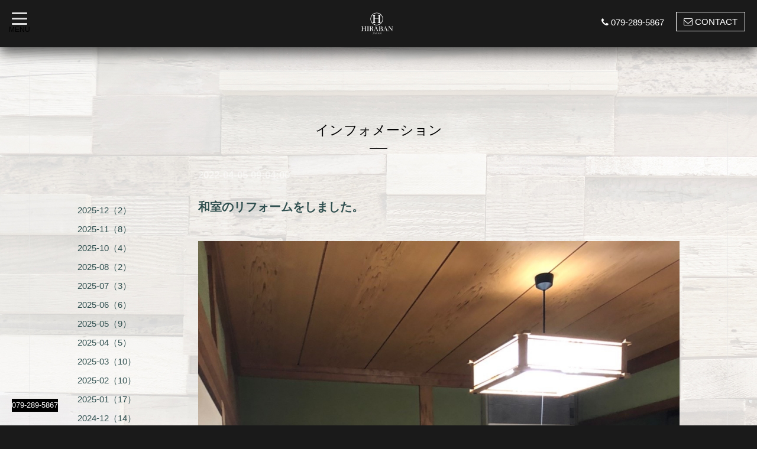

--- FILE ---
content_type: text/html; charset=utf-8
request_url: https://hira-ban.com/info/4484196
body_size: 4280
content:
<!DOCTYPE html>
<html xmlns="http://www.w3.org/1999/xhtml" xml:lang="ja" lang="ja">
<head>
  <!-- Showcase: ver.201505221700 -->
  <meta charset="utf-8" />
  <title>和室のリフォームをしました。 - ≪公式≫ヒラバン -新築・店舗・リフォーム・エクステリア-</title>
  <meta name="viewport" content="width=device-width, initial-scale=1, maximum-scale=1, user-scalable=yes" />

  <meta name="description" content="&amp;darr;&amp;darr;" />
  <meta name="keywords" content="ヒラバン" />
  <meta name="viewport" content="width=device-width, initial-scale=1.0, maximum-scale=2.0, user-scalable=yes" />

  <meta property="og:title" content="和室のリフォームをしました。" />
  <meta property="og:image" content="https://cdn.goope.jp/81895/190325174128ktz2.png" />
  <meta property="og:site_name" content="≪公式≫ヒラバン -新築・店舗・リフォーム・エクステリア-" />
  
  <link rel="alternate" type="application/rss+xml" title="≪公式≫ヒラバン -新築・店舗・リフォーム・エクステリア- / RSS" href="/feed.rss" />

  <style type="text/css" media="all">
    @import url(http://fonts.googleapis.com/earlyaccess/notosansjapanese.css);
  </style>

  <link href="/style.css?505749-1706657654" rel="stylesheet" />
  <link href="//maxcdn.bootstrapcdn.com/font-awesome/4.3.0/css/font-awesome.min.css" rel="stylesheet" />
  <link href="/assets/slick/slick.css" rel="stylesheet" />
  <link href='http://fonts.googleapis.com/css?family=Montserrat:700' rel='stylesheet' type='text/css'>
  <link href='http://fonts.googleapis.com/css?family=Lobster' rel='stylesheet' type='text/css'>
  <link href="/assets/drawer/drawer.min.css" rel="stylesheet" >

  <script src="/assets/jquery/jquery-1.9.1.min.js"></script>
  <script src="/assets/clipsquareimage/jquery.clipsquareimage.js"></script>
  <script src="/assets/colorbox/jquery.colorbox-min.js"></script>
  <script src="/assets/slick/slick.js"></script>
  <script src="/assets/IScroll/IScroll.min.js"></script>
  <script src="/assets/dropdown/dropdown.min.js"></script>
  <script src="/assets/drawer/jquery.drawer.min.js"></script>
 </head>

<body id="info">
  <script>
    $(function(){
      // Android4.4未満判別
      var ua = navigator.userAgent;
      if( ua.indexOf('Android') > 0 && typeof window.orientation != 'undefined' && typeof(EventSource) == 'undefined') {
        $('body').addClass('ua-android-u440');
      }

      //thickbox
      $(".main_inner").find(".thickbox").colorbox({rel:'thickbox',maxWidth: '98%'});

      // RSS表示制御
      if($('.shop_rss').css('display') == 'block') {
        $('.shop_rss').css('display', 'inline');
      }
      if($('.powered').css('display') == 'block') {
        $('.powered').css('display', 'inline');
      }

      //お問い合わせメニューがない場合、お問い合わせボタンを削除
     if($('.nav li').children('.footer_navi_contact').size() == 0) {
       $('.mail_area').hide();
     };  
    });

    //クリップイメージ
    $(window).on('load resize', function() {
      $('.photo_thumb > a.thickbox img').clipSquareImage();
      $('.photo_thumb').css('visibility', 'visible');
    });

    $(document).ready(function() {
      $(".drawer").drawer();
    });

    //なめらかにスクロールさせる
    $(function(){
     // #で始まるアンカーをクリックした場合に処理
     $('a[href^=#]').click(function() {
        // スクロールの速度
        var speed = 400; // ミリ秒
        // アンカーの値取得
        var href= $(this).attr("href");
        // 移動先を取得
        var target = $(href == "#" || href == "" ? 'html' : href);
        // 移動先を数値で取得
        var position = target.offset().top;
        // スムーススクロール
        $('body,html').animate({scrollTop:position}, speed, 'swing');
        return false;
     });
    });
  </script>
<p id="page-top2">079-289-5867</p>
  <!-- #container -->
  <div id="container">

    <!-- #wrap_slider -->
    <div id="wrap_slider">

      <!-- #header -->
      <div id="header">
        <div class="header_inner">
          <div class="header_title">
            <div class="title_area">
              <h1>
                <a href="https://hira-ban.com"><img src='//cdn.goope.jp/81895/190325174128ktz2.png' alt='≪公式≫ヒラバン -新築・店舗・リフォーム・エクステリア-' /></a>
              </h1>
            </div>
          </div>
          <div class="header_left">
            <!-- slide_navi -->
            <div class="drawer drawer-left">
              <!-- ハンバーガーボタン -->
              <button class="drawer-toggle drawer-hamburger">
                  <span class="sr-only">toggle navigation</span>
                  <span class="drawer-hamburger-icon"></span>
<div class="menuo">MENU</div>
              </button>
              <div class="drawer-main drawer-default">
                <nav class="drawer-nav" role="navigation">
                  
                  <ul class="nav drawer-nav-list">
                    <li>
                      <a href="/"  class="footer_navi_top fade">
                        トップページ
                      </a>
                    </li>
                  </ul>
                  
                  <ul class="nav drawer-nav-list">
                    <li>
                      <a href="/info"  class="footer_navi_info active fade">
                        インフォメーション
                      </a>
                    </li>
                  </ul>
                  
                  <ul class="nav drawer-nav-list">
                    <li>
                      <a href="/free/hiraban"  class="footer_navi_free free_196389 fade">
                        ヒラバンとは？
                      </a>
                    </li>
                  </ul>
                  
                  <ul class="nav drawer-nav-list">
                    <li>
                      <a href="/menu"  class="footer_navi_menu fade">
                        施工実績
                      </a>
                    </li>
                  </ul>
                  
                  <ul class="nav drawer-nav-list">
                    <li>
                      <a href="/free/after"  class="footer_navi_free free_197506 fade">
                        管理物件アフター
                      </a>
                    </li>
                  </ul>
                  
                  <ul class="nav drawer-nav-list">
                    <li>
                      <a href="/free/sekou"  class="footer_navi_free free_218112 fade">
                        施工の流れ
                      </a>
                    </li>
                  </ul>
                  
                  <ul class="nav drawer-nav-list">
                    <li>
                      <a href="/about"  class="footer_navi_about fade">
                        会社情報
                      </a>
                    </li>
                  </ul>
                  
                  <ul class="nav drawer-nav-list">
                    <li>
                      <a href="/free/kyuujin"  class="footer_navi_free free_199822 fade">
                        求人情報
                      </a>
                    </li>
                  </ul>
                  
                  <ul class="nav drawer-nav-list">
                    <li>
                      <a href="/contact"  class="footer_navi_contact fade">
                        お問い合わせ
                      </a>
                    </li>
                  </ul>
                  
                </nav>
              </div>
              <section class="drawer-overlay">
              <!-- コンテンツ部分 -->
              </section>
            </div>
            <!-- /slide_navi -->
          </div>
          <div class="header_right">
            <ul class="tel_mail">
              <li class="shop_tel tel_area tel_number"><i class="fa fa-phone"></i>079-289-5867</li>
              <a href="https://hira-ban.com/contact">
                <li class="button_base mail_area turnover">
                  <i class="fa fa-envelope-o"></i>CONTACT
                </li>
              </a>
            </ul>
          </div>
        </div>
      </div>
      <!-- /#header -->

      <div class="site_title fadeIn">
        <h1>
          <a href="https://hira-ban.com"><img src='//cdn.goope.jp/81895/190325174128ktz2.png' alt='≪公式≫ヒラバン -新築・店舗・リフォーム・エクステリア-' /></a>
        </h1>
        <span class="site_description">Welcome to our homepage</span>
        <span class="scroll_icon">
          <a href="#welcome_area">
            <i class="fa fa-angle-down"></i>
          </a>
        </span>
      </div>

      <div class="caption_replace">
        <span class="caption_txt_replace">
        </span>
      </div>

      

    </div>
    <!-- /#wrap_slider -->

    <!-- #contents_box -->
    <div id="contents_box">
      <!-- #content -->
      <div id="content">
        <!-- #contents_inner -->
        <div id="contents_inner">

          <!----------------------------------------------

            ページ：トップ

          ---------------------------------------------->
          


          <!----------------------------------------------

            ページ：インフォメーション

          ---------------------------------------------->

          
          <div id="info">
            <h2>インフォメーション<div></div></h2>
            <!-- clear -->
            <div class="clear">
              <!-- main_inner -->
              <div class="main_inner">
                <div class="info_area">
                  <div class="autopagerize_page_element">
                    
                    <div class="info_body">
                      <h4>2022-04-05 09:04:00</h4>
                      <h3>
                        <a href="/info/4484196">和室のリフォームをしました。</a>
                      </h3>
                      <div class="textfield">
                        <div class="photo">
                          
                        </div>
                        <div class="textfield">
                        <p style="text-align: center;"><a href="https://cdn.goope.jp/81895/220405090433-624b87914e578.jpg" target="_blank"><img src="https://cdn.goope.jp/81895/220405090433-624b87914e578.jpg" alt="IMG_5448.JPG" /></a><strong style="text-align: center;"><span style="font-size: 24pt;">&darr;</span></strong></p>
<p style="text-align: center;"><strong style="text-align: center;"><span style="font-size: 24pt;"><a href="https://cdn.goope.jp/81895/220405090508-624b87b485163.jpg" target="_blank"><img width="50%"src="https://cdn.goope.jp/81895/220405090508-624b87b485163.jpg" alt="IMG_5450.JPG" /></a><a href="https://cdn.goope.jp/81895/220405090516-624b87bcc6f67.jpg" target="_blank"><img width="50%"src="https://cdn.goope.jp/81895/220405090516-624b87bcc6f67.jpg" alt="IMG_5451.JPG" /></a></span></strong><strong><span style="font-size: 24pt;">&darr;</span></strong></p>
<p style="text-align: center;"><strong><span style="font-size: 24pt;"><a href="https://cdn.goope.jp/81895/220405090449-624b87a1b335b.jpg" target="_blank"><img src="https://cdn.goope.jp/81895/220405090449-624b87a1b335b.jpg" alt="IMG_5449.JPG" /></a></span></strong></p>
                        </div>
                      </div>
                    </div>
                    
                  </div>
                </div>
              </div>
              <!-- /main_inner -->
              <!-- sidebar/ -->
              <div class="sidebar">
                <div class="sidebar_inner">
                  <!-- サブナビここから // -->
                  <ul>
                    
                    
                    
                    <ul class="sub_navi">
<li><a href='/info/2025-12'>2025-12（2）</a></li>
<li><a href='/info/2025-11'>2025-11（8）</a></li>
<li><a href='/info/2025-10'>2025-10（4）</a></li>
<li><a href='/info/2025-08'>2025-08（2）</a></li>
<li><a href='/info/2025-07'>2025-07（3）</a></li>
<li><a href='/info/2025-06'>2025-06（6）</a></li>
<li><a href='/info/2025-05'>2025-05（9）</a></li>
<li><a href='/info/2025-04'>2025-04（5）</a></li>
<li><a href='/info/2025-03'>2025-03（10）</a></li>
<li><a href='/info/2025-02'>2025-02（10）</a></li>
<li><a href='/info/2025-01'>2025-01（17）</a></li>
<li><a href='/info/2024-12'>2024-12（14）</a></li>
<li><a href='/info/2024-11'>2024-11（22）</a></li>
<li><a href='/info/2024-10'>2024-10（15）</a></li>
<li><a href='/info/2024-08'>2024-08（35）</a></li>
<li><a href='/info/2024-06'>2024-06（16）</a></li>
<li><a href='/info/2024-05'>2024-05（20）</a></li>
<li><a href='/info/2024-03'>2024-03（20）</a></li>
<li><a href='/info/2024-02'>2024-02（16）</a></li>
<li><a href='/info/2023-12'>2023-12（23）</a></li>
<li><a href='/info/2023-10'>2023-10（8）</a></li>
<li><a href='/info/2023-09'>2023-09（14）</a></li>
<li><a href='/info/2023-08'>2023-08（6）</a></li>
<li><a href='/info/2023-07'>2023-07（4）</a></li>
<li><a href='/info/2023-05'>2023-05（19）</a></li>
<li><a href='/info/2023-04'>2023-04（16）</a></li>
<li><a href='/info/2023-03'>2023-03（10）</a></li>
<li><a href='/info/2023-02'>2023-02（13）</a></li>
<li><a href='/info/2022-12'>2022-12（11）</a></li>
<li><a href='/info/2022-11'>2022-11（6）</a></li>
<li><a href='/info/2022-10'>2022-10（7）</a></li>
<li><a href='/info/2022-09'>2022-09（6）</a></li>
<li><a href='/info/2022-08'>2022-08（14）</a></li>
<li><a href='/info/2022-07'>2022-07（5）</a></li>
<li><a href='/info/2022-06'>2022-06（9）</a></li>
<li><a href='/info/2022-05'>2022-05（4）</a></li>
<li><a href='/info/2022-04'>2022-04（30）</a></li>
<li><a href='/info/2022-02'>2022-02（15）</a></li>
<li><a href='/info/2022-01'>2022-01（5）</a></li>
<li><a href='/info/2021-12'>2021-12（3）</a></li>
<li><a href='/info/2021-11'>2021-11（4）</a></li>
<li><a href='/info/2021-10'>2021-10（11）</a></li>
<li><a href='/info/2021-08'>2021-08（14）</a></li>
<li><a href='/info/2021-07'>2021-07（7）</a></li>
<li><a href='/info/2021-06'>2021-06（10）</a></li>
<li><a href='/info/2021-05'>2021-05（4）</a></li>
<li><a href='/info/2021-04'>2021-04（8）</a></li>
<li><a href='/info/2021-03'>2021-03（1）</a></li>
<li><a href='/info/2021-01'>2021-01（7）</a></li>
<li><a href='/info/2020-12'>2020-12（9）</a></li>
<li><a href='/info/2020-10'>2020-10（2）</a></li>
<li><a href='/info/2020-09'>2020-09（5）</a></li>
<li><a href='/info/2020-07'>2020-07（2）</a></li>
<li><a href='/info/2020-06'>2020-06（1）</a></li>
<li><a href='/info/2020-05'>2020-05（2）</a></li>
<li><a href='/info/2020-03'>2020-03（1）</a></li>
<li><a href='/info/2020-02'>2020-02（2）</a></li>
<li><a href='/info/2019-12'>2019-12（2）</a></li>
<li><a href='/info/2019-11'>2019-11（3）</a></li>
<li><a href='/info/2019-09'>2019-09（3）</a></li>
<li><a href='/info/2019-08'>2019-08（2）</a></li>
<li><a href='/info/2019-07'>2019-07（4）</a></li>
<li><a href='/info/2019-06'>2019-06（4）</a></li>
<li><a href='/info/2019-05'>2019-05（1）</a></li>
<li><a href='/info/2019-03'>2019-03（1）</a></li>
</ul>

                    
                    
                    
                    
                    
                    
                    
                    
                    
                    
                    
                    
                    
                    
                    
                  </ul>
                  <!-- サブナビここまで // -->
                </div>
              </div>
              <!-- /sidebar -->
            </div>
            <!-- /clear -->
          </div>
          


          <!----------------------------------------------

            ページ：フォト

          ---------------------------------------------->

          




          <!----------------------------------------------

          ページ：メニュー

          ---------------------------------------------->

          

          

          <!----------------------------------------------

            ページ：アバウト

          ---------------------------------------------->
          

          <!----------------------------------------------

            ページ：クーポン

          ---------------------------------------------->
          


          <!----------------------------------------------

            ページ：

          ---------------------------------------------->
          


          <!----------------------------------------------

          ページ：予約ページ

          ---------------------------------------------->

          


          <!----------------------------------------------

           ページ：フリーページ

          ---------------------------------------------->
          


        


        </div>
        <!-- /#contents_inner -->

      </div>
      <!-- /#content -->

<script>
    $(function() {
      var $pagetop = $('.totop');
      $(window).scroll(function () {
        if ($(this).scrollTop() > 300) {
          $pagetop.css('visibility', 'visible');
        }
        else {
          $pagetop.css('visibility', 'hidden');
        }
      });
      $pagetop.click(function () {
        $('body, html').animate({ scrollTop: 0 }, 600);
        return false;
      });
    });
  </script>

  <div class="totop">
    <a href="#header" class="totop">
      <i class="button fa fa-chevron-up"></i>
    </a>
  </div>

      <!-- #footer -->
      <div id="footer">
        <div id="footer_inner">


          <div class="footer_copyright">
            <div class="copyright">&copy;2026
              <a href="https://hira-ban.com" class=""><img src="https://cdn.goope.jp/81895/190402182046-5ca3296e5dea7.png" alt="ヒラバンロゴ1.png" /></a>. All Rights.
            </div>
                                </div>
        </div>
      </div>
      <!-- /#footer -->

    </div>
    <!-- /#contents_box -->
  </div>
  <!-- /#container -->
<div id="fb-root"></div>
<script>(function(d, s, id) {
  var js, fjs = d.getElementsByTagName(s)[0];
  if (d.getElementById(id)) return;
  js = d.createElement(s); js.id = id;
  js.src = "//connect.facebook.net/ja_JP/sdk.js#xfbml=1&version=v2.5";
  fjs.parentNode.insertBefore(js, fjs);
}(document, 'script', 'facebook-jssdk'));</script>

</body>
</html>
